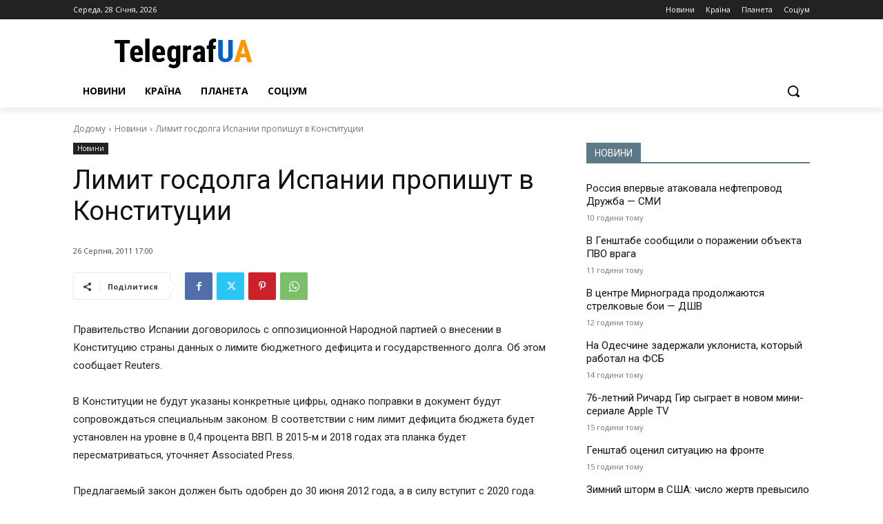

--- FILE ---
content_type: text/html; charset=UTF-8
request_url: https://telegrafua.com/wp-admin/admin-ajax.php?td_theme_name=Newspaper&v=12.6.9
body_size: -248
content:
{"55687":5}